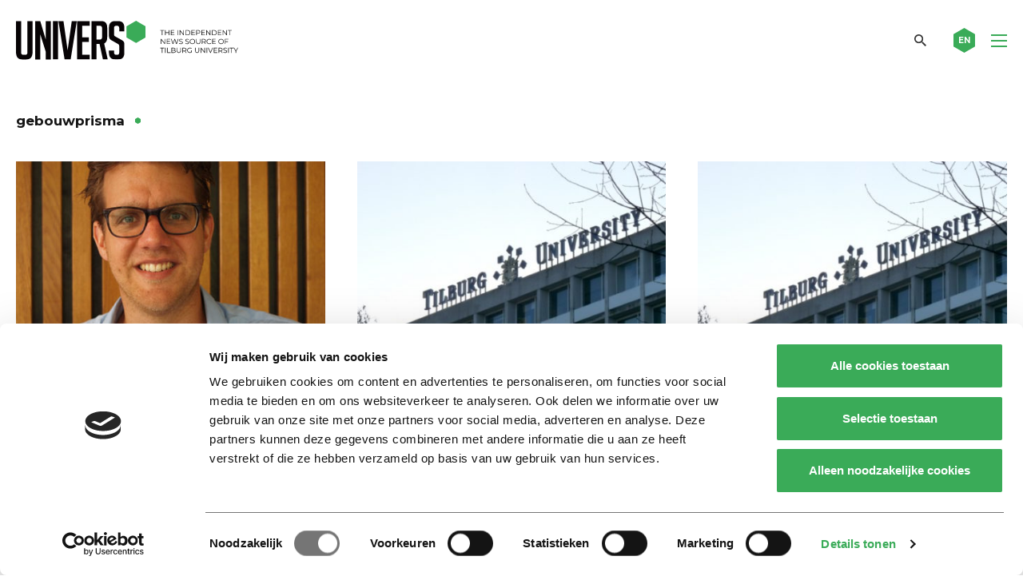

--- FILE ---
content_type: text/html; charset=utf-8
request_url: https://www.google.com/recaptcha/api2/anchor?ar=1&k=6Ledz8gZAAAAAE8LP7BTmRilTYlcHkIbx-vWpzKj&co=aHR0cHM6Ly91bml2ZXJzb25saW5lLm5sOjQ0Mw..&hl=en&v=9TiwnJFHeuIw_s0wSd3fiKfN&theme=light&size=invisible&badge=bottomright&anchor-ms=20000&execute-ms=30000&cb=ogtjsxcq46gz
body_size: 48227
content:
<!DOCTYPE HTML><html dir="ltr" lang="en"><head><meta http-equiv="Content-Type" content="text/html; charset=UTF-8">
<meta http-equiv="X-UA-Compatible" content="IE=edge">
<title>reCAPTCHA</title>
<style type="text/css">
/* cyrillic-ext */
@font-face {
  font-family: 'Roboto';
  font-style: normal;
  font-weight: 400;
  font-stretch: 100%;
  src: url(//fonts.gstatic.com/s/roboto/v48/KFO7CnqEu92Fr1ME7kSn66aGLdTylUAMa3GUBHMdazTgWw.woff2) format('woff2');
  unicode-range: U+0460-052F, U+1C80-1C8A, U+20B4, U+2DE0-2DFF, U+A640-A69F, U+FE2E-FE2F;
}
/* cyrillic */
@font-face {
  font-family: 'Roboto';
  font-style: normal;
  font-weight: 400;
  font-stretch: 100%;
  src: url(//fonts.gstatic.com/s/roboto/v48/KFO7CnqEu92Fr1ME7kSn66aGLdTylUAMa3iUBHMdazTgWw.woff2) format('woff2');
  unicode-range: U+0301, U+0400-045F, U+0490-0491, U+04B0-04B1, U+2116;
}
/* greek-ext */
@font-face {
  font-family: 'Roboto';
  font-style: normal;
  font-weight: 400;
  font-stretch: 100%;
  src: url(//fonts.gstatic.com/s/roboto/v48/KFO7CnqEu92Fr1ME7kSn66aGLdTylUAMa3CUBHMdazTgWw.woff2) format('woff2');
  unicode-range: U+1F00-1FFF;
}
/* greek */
@font-face {
  font-family: 'Roboto';
  font-style: normal;
  font-weight: 400;
  font-stretch: 100%;
  src: url(//fonts.gstatic.com/s/roboto/v48/KFO7CnqEu92Fr1ME7kSn66aGLdTylUAMa3-UBHMdazTgWw.woff2) format('woff2');
  unicode-range: U+0370-0377, U+037A-037F, U+0384-038A, U+038C, U+038E-03A1, U+03A3-03FF;
}
/* math */
@font-face {
  font-family: 'Roboto';
  font-style: normal;
  font-weight: 400;
  font-stretch: 100%;
  src: url(//fonts.gstatic.com/s/roboto/v48/KFO7CnqEu92Fr1ME7kSn66aGLdTylUAMawCUBHMdazTgWw.woff2) format('woff2');
  unicode-range: U+0302-0303, U+0305, U+0307-0308, U+0310, U+0312, U+0315, U+031A, U+0326-0327, U+032C, U+032F-0330, U+0332-0333, U+0338, U+033A, U+0346, U+034D, U+0391-03A1, U+03A3-03A9, U+03B1-03C9, U+03D1, U+03D5-03D6, U+03F0-03F1, U+03F4-03F5, U+2016-2017, U+2034-2038, U+203C, U+2040, U+2043, U+2047, U+2050, U+2057, U+205F, U+2070-2071, U+2074-208E, U+2090-209C, U+20D0-20DC, U+20E1, U+20E5-20EF, U+2100-2112, U+2114-2115, U+2117-2121, U+2123-214F, U+2190, U+2192, U+2194-21AE, U+21B0-21E5, U+21F1-21F2, U+21F4-2211, U+2213-2214, U+2216-22FF, U+2308-230B, U+2310, U+2319, U+231C-2321, U+2336-237A, U+237C, U+2395, U+239B-23B7, U+23D0, U+23DC-23E1, U+2474-2475, U+25AF, U+25B3, U+25B7, U+25BD, U+25C1, U+25CA, U+25CC, U+25FB, U+266D-266F, U+27C0-27FF, U+2900-2AFF, U+2B0E-2B11, U+2B30-2B4C, U+2BFE, U+3030, U+FF5B, U+FF5D, U+1D400-1D7FF, U+1EE00-1EEFF;
}
/* symbols */
@font-face {
  font-family: 'Roboto';
  font-style: normal;
  font-weight: 400;
  font-stretch: 100%;
  src: url(//fonts.gstatic.com/s/roboto/v48/KFO7CnqEu92Fr1ME7kSn66aGLdTylUAMaxKUBHMdazTgWw.woff2) format('woff2');
  unicode-range: U+0001-000C, U+000E-001F, U+007F-009F, U+20DD-20E0, U+20E2-20E4, U+2150-218F, U+2190, U+2192, U+2194-2199, U+21AF, U+21E6-21F0, U+21F3, U+2218-2219, U+2299, U+22C4-22C6, U+2300-243F, U+2440-244A, U+2460-24FF, U+25A0-27BF, U+2800-28FF, U+2921-2922, U+2981, U+29BF, U+29EB, U+2B00-2BFF, U+4DC0-4DFF, U+FFF9-FFFB, U+10140-1018E, U+10190-1019C, U+101A0, U+101D0-101FD, U+102E0-102FB, U+10E60-10E7E, U+1D2C0-1D2D3, U+1D2E0-1D37F, U+1F000-1F0FF, U+1F100-1F1AD, U+1F1E6-1F1FF, U+1F30D-1F30F, U+1F315, U+1F31C, U+1F31E, U+1F320-1F32C, U+1F336, U+1F378, U+1F37D, U+1F382, U+1F393-1F39F, U+1F3A7-1F3A8, U+1F3AC-1F3AF, U+1F3C2, U+1F3C4-1F3C6, U+1F3CA-1F3CE, U+1F3D4-1F3E0, U+1F3ED, U+1F3F1-1F3F3, U+1F3F5-1F3F7, U+1F408, U+1F415, U+1F41F, U+1F426, U+1F43F, U+1F441-1F442, U+1F444, U+1F446-1F449, U+1F44C-1F44E, U+1F453, U+1F46A, U+1F47D, U+1F4A3, U+1F4B0, U+1F4B3, U+1F4B9, U+1F4BB, U+1F4BF, U+1F4C8-1F4CB, U+1F4D6, U+1F4DA, U+1F4DF, U+1F4E3-1F4E6, U+1F4EA-1F4ED, U+1F4F7, U+1F4F9-1F4FB, U+1F4FD-1F4FE, U+1F503, U+1F507-1F50B, U+1F50D, U+1F512-1F513, U+1F53E-1F54A, U+1F54F-1F5FA, U+1F610, U+1F650-1F67F, U+1F687, U+1F68D, U+1F691, U+1F694, U+1F698, U+1F6AD, U+1F6B2, U+1F6B9-1F6BA, U+1F6BC, U+1F6C6-1F6CF, U+1F6D3-1F6D7, U+1F6E0-1F6EA, U+1F6F0-1F6F3, U+1F6F7-1F6FC, U+1F700-1F7FF, U+1F800-1F80B, U+1F810-1F847, U+1F850-1F859, U+1F860-1F887, U+1F890-1F8AD, U+1F8B0-1F8BB, U+1F8C0-1F8C1, U+1F900-1F90B, U+1F93B, U+1F946, U+1F984, U+1F996, U+1F9E9, U+1FA00-1FA6F, U+1FA70-1FA7C, U+1FA80-1FA89, U+1FA8F-1FAC6, U+1FACE-1FADC, U+1FADF-1FAE9, U+1FAF0-1FAF8, U+1FB00-1FBFF;
}
/* vietnamese */
@font-face {
  font-family: 'Roboto';
  font-style: normal;
  font-weight: 400;
  font-stretch: 100%;
  src: url(//fonts.gstatic.com/s/roboto/v48/KFO7CnqEu92Fr1ME7kSn66aGLdTylUAMa3OUBHMdazTgWw.woff2) format('woff2');
  unicode-range: U+0102-0103, U+0110-0111, U+0128-0129, U+0168-0169, U+01A0-01A1, U+01AF-01B0, U+0300-0301, U+0303-0304, U+0308-0309, U+0323, U+0329, U+1EA0-1EF9, U+20AB;
}
/* latin-ext */
@font-face {
  font-family: 'Roboto';
  font-style: normal;
  font-weight: 400;
  font-stretch: 100%;
  src: url(//fonts.gstatic.com/s/roboto/v48/KFO7CnqEu92Fr1ME7kSn66aGLdTylUAMa3KUBHMdazTgWw.woff2) format('woff2');
  unicode-range: U+0100-02BA, U+02BD-02C5, U+02C7-02CC, U+02CE-02D7, U+02DD-02FF, U+0304, U+0308, U+0329, U+1D00-1DBF, U+1E00-1E9F, U+1EF2-1EFF, U+2020, U+20A0-20AB, U+20AD-20C0, U+2113, U+2C60-2C7F, U+A720-A7FF;
}
/* latin */
@font-face {
  font-family: 'Roboto';
  font-style: normal;
  font-weight: 400;
  font-stretch: 100%;
  src: url(//fonts.gstatic.com/s/roboto/v48/KFO7CnqEu92Fr1ME7kSn66aGLdTylUAMa3yUBHMdazQ.woff2) format('woff2');
  unicode-range: U+0000-00FF, U+0131, U+0152-0153, U+02BB-02BC, U+02C6, U+02DA, U+02DC, U+0304, U+0308, U+0329, U+2000-206F, U+20AC, U+2122, U+2191, U+2193, U+2212, U+2215, U+FEFF, U+FFFD;
}
/* cyrillic-ext */
@font-face {
  font-family: 'Roboto';
  font-style: normal;
  font-weight: 500;
  font-stretch: 100%;
  src: url(//fonts.gstatic.com/s/roboto/v48/KFO7CnqEu92Fr1ME7kSn66aGLdTylUAMa3GUBHMdazTgWw.woff2) format('woff2');
  unicode-range: U+0460-052F, U+1C80-1C8A, U+20B4, U+2DE0-2DFF, U+A640-A69F, U+FE2E-FE2F;
}
/* cyrillic */
@font-face {
  font-family: 'Roboto';
  font-style: normal;
  font-weight: 500;
  font-stretch: 100%;
  src: url(//fonts.gstatic.com/s/roboto/v48/KFO7CnqEu92Fr1ME7kSn66aGLdTylUAMa3iUBHMdazTgWw.woff2) format('woff2');
  unicode-range: U+0301, U+0400-045F, U+0490-0491, U+04B0-04B1, U+2116;
}
/* greek-ext */
@font-face {
  font-family: 'Roboto';
  font-style: normal;
  font-weight: 500;
  font-stretch: 100%;
  src: url(//fonts.gstatic.com/s/roboto/v48/KFO7CnqEu92Fr1ME7kSn66aGLdTylUAMa3CUBHMdazTgWw.woff2) format('woff2');
  unicode-range: U+1F00-1FFF;
}
/* greek */
@font-face {
  font-family: 'Roboto';
  font-style: normal;
  font-weight: 500;
  font-stretch: 100%;
  src: url(//fonts.gstatic.com/s/roboto/v48/KFO7CnqEu92Fr1ME7kSn66aGLdTylUAMa3-UBHMdazTgWw.woff2) format('woff2');
  unicode-range: U+0370-0377, U+037A-037F, U+0384-038A, U+038C, U+038E-03A1, U+03A3-03FF;
}
/* math */
@font-face {
  font-family: 'Roboto';
  font-style: normal;
  font-weight: 500;
  font-stretch: 100%;
  src: url(//fonts.gstatic.com/s/roboto/v48/KFO7CnqEu92Fr1ME7kSn66aGLdTylUAMawCUBHMdazTgWw.woff2) format('woff2');
  unicode-range: U+0302-0303, U+0305, U+0307-0308, U+0310, U+0312, U+0315, U+031A, U+0326-0327, U+032C, U+032F-0330, U+0332-0333, U+0338, U+033A, U+0346, U+034D, U+0391-03A1, U+03A3-03A9, U+03B1-03C9, U+03D1, U+03D5-03D6, U+03F0-03F1, U+03F4-03F5, U+2016-2017, U+2034-2038, U+203C, U+2040, U+2043, U+2047, U+2050, U+2057, U+205F, U+2070-2071, U+2074-208E, U+2090-209C, U+20D0-20DC, U+20E1, U+20E5-20EF, U+2100-2112, U+2114-2115, U+2117-2121, U+2123-214F, U+2190, U+2192, U+2194-21AE, U+21B0-21E5, U+21F1-21F2, U+21F4-2211, U+2213-2214, U+2216-22FF, U+2308-230B, U+2310, U+2319, U+231C-2321, U+2336-237A, U+237C, U+2395, U+239B-23B7, U+23D0, U+23DC-23E1, U+2474-2475, U+25AF, U+25B3, U+25B7, U+25BD, U+25C1, U+25CA, U+25CC, U+25FB, U+266D-266F, U+27C0-27FF, U+2900-2AFF, U+2B0E-2B11, U+2B30-2B4C, U+2BFE, U+3030, U+FF5B, U+FF5D, U+1D400-1D7FF, U+1EE00-1EEFF;
}
/* symbols */
@font-face {
  font-family: 'Roboto';
  font-style: normal;
  font-weight: 500;
  font-stretch: 100%;
  src: url(//fonts.gstatic.com/s/roboto/v48/KFO7CnqEu92Fr1ME7kSn66aGLdTylUAMaxKUBHMdazTgWw.woff2) format('woff2');
  unicode-range: U+0001-000C, U+000E-001F, U+007F-009F, U+20DD-20E0, U+20E2-20E4, U+2150-218F, U+2190, U+2192, U+2194-2199, U+21AF, U+21E6-21F0, U+21F3, U+2218-2219, U+2299, U+22C4-22C6, U+2300-243F, U+2440-244A, U+2460-24FF, U+25A0-27BF, U+2800-28FF, U+2921-2922, U+2981, U+29BF, U+29EB, U+2B00-2BFF, U+4DC0-4DFF, U+FFF9-FFFB, U+10140-1018E, U+10190-1019C, U+101A0, U+101D0-101FD, U+102E0-102FB, U+10E60-10E7E, U+1D2C0-1D2D3, U+1D2E0-1D37F, U+1F000-1F0FF, U+1F100-1F1AD, U+1F1E6-1F1FF, U+1F30D-1F30F, U+1F315, U+1F31C, U+1F31E, U+1F320-1F32C, U+1F336, U+1F378, U+1F37D, U+1F382, U+1F393-1F39F, U+1F3A7-1F3A8, U+1F3AC-1F3AF, U+1F3C2, U+1F3C4-1F3C6, U+1F3CA-1F3CE, U+1F3D4-1F3E0, U+1F3ED, U+1F3F1-1F3F3, U+1F3F5-1F3F7, U+1F408, U+1F415, U+1F41F, U+1F426, U+1F43F, U+1F441-1F442, U+1F444, U+1F446-1F449, U+1F44C-1F44E, U+1F453, U+1F46A, U+1F47D, U+1F4A3, U+1F4B0, U+1F4B3, U+1F4B9, U+1F4BB, U+1F4BF, U+1F4C8-1F4CB, U+1F4D6, U+1F4DA, U+1F4DF, U+1F4E3-1F4E6, U+1F4EA-1F4ED, U+1F4F7, U+1F4F9-1F4FB, U+1F4FD-1F4FE, U+1F503, U+1F507-1F50B, U+1F50D, U+1F512-1F513, U+1F53E-1F54A, U+1F54F-1F5FA, U+1F610, U+1F650-1F67F, U+1F687, U+1F68D, U+1F691, U+1F694, U+1F698, U+1F6AD, U+1F6B2, U+1F6B9-1F6BA, U+1F6BC, U+1F6C6-1F6CF, U+1F6D3-1F6D7, U+1F6E0-1F6EA, U+1F6F0-1F6F3, U+1F6F7-1F6FC, U+1F700-1F7FF, U+1F800-1F80B, U+1F810-1F847, U+1F850-1F859, U+1F860-1F887, U+1F890-1F8AD, U+1F8B0-1F8BB, U+1F8C0-1F8C1, U+1F900-1F90B, U+1F93B, U+1F946, U+1F984, U+1F996, U+1F9E9, U+1FA00-1FA6F, U+1FA70-1FA7C, U+1FA80-1FA89, U+1FA8F-1FAC6, U+1FACE-1FADC, U+1FADF-1FAE9, U+1FAF0-1FAF8, U+1FB00-1FBFF;
}
/* vietnamese */
@font-face {
  font-family: 'Roboto';
  font-style: normal;
  font-weight: 500;
  font-stretch: 100%;
  src: url(//fonts.gstatic.com/s/roboto/v48/KFO7CnqEu92Fr1ME7kSn66aGLdTylUAMa3OUBHMdazTgWw.woff2) format('woff2');
  unicode-range: U+0102-0103, U+0110-0111, U+0128-0129, U+0168-0169, U+01A0-01A1, U+01AF-01B0, U+0300-0301, U+0303-0304, U+0308-0309, U+0323, U+0329, U+1EA0-1EF9, U+20AB;
}
/* latin-ext */
@font-face {
  font-family: 'Roboto';
  font-style: normal;
  font-weight: 500;
  font-stretch: 100%;
  src: url(//fonts.gstatic.com/s/roboto/v48/KFO7CnqEu92Fr1ME7kSn66aGLdTylUAMa3KUBHMdazTgWw.woff2) format('woff2');
  unicode-range: U+0100-02BA, U+02BD-02C5, U+02C7-02CC, U+02CE-02D7, U+02DD-02FF, U+0304, U+0308, U+0329, U+1D00-1DBF, U+1E00-1E9F, U+1EF2-1EFF, U+2020, U+20A0-20AB, U+20AD-20C0, U+2113, U+2C60-2C7F, U+A720-A7FF;
}
/* latin */
@font-face {
  font-family: 'Roboto';
  font-style: normal;
  font-weight: 500;
  font-stretch: 100%;
  src: url(//fonts.gstatic.com/s/roboto/v48/KFO7CnqEu92Fr1ME7kSn66aGLdTylUAMa3yUBHMdazQ.woff2) format('woff2');
  unicode-range: U+0000-00FF, U+0131, U+0152-0153, U+02BB-02BC, U+02C6, U+02DA, U+02DC, U+0304, U+0308, U+0329, U+2000-206F, U+20AC, U+2122, U+2191, U+2193, U+2212, U+2215, U+FEFF, U+FFFD;
}
/* cyrillic-ext */
@font-face {
  font-family: 'Roboto';
  font-style: normal;
  font-weight: 900;
  font-stretch: 100%;
  src: url(//fonts.gstatic.com/s/roboto/v48/KFO7CnqEu92Fr1ME7kSn66aGLdTylUAMa3GUBHMdazTgWw.woff2) format('woff2');
  unicode-range: U+0460-052F, U+1C80-1C8A, U+20B4, U+2DE0-2DFF, U+A640-A69F, U+FE2E-FE2F;
}
/* cyrillic */
@font-face {
  font-family: 'Roboto';
  font-style: normal;
  font-weight: 900;
  font-stretch: 100%;
  src: url(//fonts.gstatic.com/s/roboto/v48/KFO7CnqEu92Fr1ME7kSn66aGLdTylUAMa3iUBHMdazTgWw.woff2) format('woff2');
  unicode-range: U+0301, U+0400-045F, U+0490-0491, U+04B0-04B1, U+2116;
}
/* greek-ext */
@font-face {
  font-family: 'Roboto';
  font-style: normal;
  font-weight: 900;
  font-stretch: 100%;
  src: url(//fonts.gstatic.com/s/roboto/v48/KFO7CnqEu92Fr1ME7kSn66aGLdTylUAMa3CUBHMdazTgWw.woff2) format('woff2');
  unicode-range: U+1F00-1FFF;
}
/* greek */
@font-face {
  font-family: 'Roboto';
  font-style: normal;
  font-weight: 900;
  font-stretch: 100%;
  src: url(//fonts.gstatic.com/s/roboto/v48/KFO7CnqEu92Fr1ME7kSn66aGLdTylUAMa3-UBHMdazTgWw.woff2) format('woff2');
  unicode-range: U+0370-0377, U+037A-037F, U+0384-038A, U+038C, U+038E-03A1, U+03A3-03FF;
}
/* math */
@font-face {
  font-family: 'Roboto';
  font-style: normal;
  font-weight: 900;
  font-stretch: 100%;
  src: url(//fonts.gstatic.com/s/roboto/v48/KFO7CnqEu92Fr1ME7kSn66aGLdTylUAMawCUBHMdazTgWw.woff2) format('woff2');
  unicode-range: U+0302-0303, U+0305, U+0307-0308, U+0310, U+0312, U+0315, U+031A, U+0326-0327, U+032C, U+032F-0330, U+0332-0333, U+0338, U+033A, U+0346, U+034D, U+0391-03A1, U+03A3-03A9, U+03B1-03C9, U+03D1, U+03D5-03D6, U+03F0-03F1, U+03F4-03F5, U+2016-2017, U+2034-2038, U+203C, U+2040, U+2043, U+2047, U+2050, U+2057, U+205F, U+2070-2071, U+2074-208E, U+2090-209C, U+20D0-20DC, U+20E1, U+20E5-20EF, U+2100-2112, U+2114-2115, U+2117-2121, U+2123-214F, U+2190, U+2192, U+2194-21AE, U+21B0-21E5, U+21F1-21F2, U+21F4-2211, U+2213-2214, U+2216-22FF, U+2308-230B, U+2310, U+2319, U+231C-2321, U+2336-237A, U+237C, U+2395, U+239B-23B7, U+23D0, U+23DC-23E1, U+2474-2475, U+25AF, U+25B3, U+25B7, U+25BD, U+25C1, U+25CA, U+25CC, U+25FB, U+266D-266F, U+27C0-27FF, U+2900-2AFF, U+2B0E-2B11, U+2B30-2B4C, U+2BFE, U+3030, U+FF5B, U+FF5D, U+1D400-1D7FF, U+1EE00-1EEFF;
}
/* symbols */
@font-face {
  font-family: 'Roboto';
  font-style: normal;
  font-weight: 900;
  font-stretch: 100%;
  src: url(//fonts.gstatic.com/s/roboto/v48/KFO7CnqEu92Fr1ME7kSn66aGLdTylUAMaxKUBHMdazTgWw.woff2) format('woff2');
  unicode-range: U+0001-000C, U+000E-001F, U+007F-009F, U+20DD-20E0, U+20E2-20E4, U+2150-218F, U+2190, U+2192, U+2194-2199, U+21AF, U+21E6-21F0, U+21F3, U+2218-2219, U+2299, U+22C4-22C6, U+2300-243F, U+2440-244A, U+2460-24FF, U+25A0-27BF, U+2800-28FF, U+2921-2922, U+2981, U+29BF, U+29EB, U+2B00-2BFF, U+4DC0-4DFF, U+FFF9-FFFB, U+10140-1018E, U+10190-1019C, U+101A0, U+101D0-101FD, U+102E0-102FB, U+10E60-10E7E, U+1D2C0-1D2D3, U+1D2E0-1D37F, U+1F000-1F0FF, U+1F100-1F1AD, U+1F1E6-1F1FF, U+1F30D-1F30F, U+1F315, U+1F31C, U+1F31E, U+1F320-1F32C, U+1F336, U+1F378, U+1F37D, U+1F382, U+1F393-1F39F, U+1F3A7-1F3A8, U+1F3AC-1F3AF, U+1F3C2, U+1F3C4-1F3C6, U+1F3CA-1F3CE, U+1F3D4-1F3E0, U+1F3ED, U+1F3F1-1F3F3, U+1F3F5-1F3F7, U+1F408, U+1F415, U+1F41F, U+1F426, U+1F43F, U+1F441-1F442, U+1F444, U+1F446-1F449, U+1F44C-1F44E, U+1F453, U+1F46A, U+1F47D, U+1F4A3, U+1F4B0, U+1F4B3, U+1F4B9, U+1F4BB, U+1F4BF, U+1F4C8-1F4CB, U+1F4D6, U+1F4DA, U+1F4DF, U+1F4E3-1F4E6, U+1F4EA-1F4ED, U+1F4F7, U+1F4F9-1F4FB, U+1F4FD-1F4FE, U+1F503, U+1F507-1F50B, U+1F50D, U+1F512-1F513, U+1F53E-1F54A, U+1F54F-1F5FA, U+1F610, U+1F650-1F67F, U+1F687, U+1F68D, U+1F691, U+1F694, U+1F698, U+1F6AD, U+1F6B2, U+1F6B9-1F6BA, U+1F6BC, U+1F6C6-1F6CF, U+1F6D3-1F6D7, U+1F6E0-1F6EA, U+1F6F0-1F6F3, U+1F6F7-1F6FC, U+1F700-1F7FF, U+1F800-1F80B, U+1F810-1F847, U+1F850-1F859, U+1F860-1F887, U+1F890-1F8AD, U+1F8B0-1F8BB, U+1F8C0-1F8C1, U+1F900-1F90B, U+1F93B, U+1F946, U+1F984, U+1F996, U+1F9E9, U+1FA00-1FA6F, U+1FA70-1FA7C, U+1FA80-1FA89, U+1FA8F-1FAC6, U+1FACE-1FADC, U+1FADF-1FAE9, U+1FAF0-1FAF8, U+1FB00-1FBFF;
}
/* vietnamese */
@font-face {
  font-family: 'Roboto';
  font-style: normal;
  font-weight: 900;
  font-stretch: 100%;
  src: url(//fonts.gstatic.com/s/roboto/v48/KFO7CnqEu92Fr1ME7kSn66aGLdTylUAMa3OUBHMdazTgWw.woff2) format('woff2');
  unicode-range: U+0102-0103, U+0110-0111, U+0128-0129, U+0168-0169, U+01A0-01A1, U+01AF-01B0, U+0300-0301, U+0303-0304, U+0308-0309, U+0323, U+0329, U+1EA0-1EF9, U+20AB;
}
/* latin-ext */
@font-face {
  font-family: 'Roboto';
  font-style: normal;
  font-weight: 900;
  font-stretch: 100%;
  src: url(//fonts.gstatic.com/s/roboto/v48/KFO7CnqEu92Fr1ME7kSn66aGLdTylUAMa3KUBHMdazTgWw.woff2) format('woff2');
  unicode-range: U+0100-02BA, U+02BD-02C5, U+02C7-02CC, U+02CE-02D7, U+02DD-02FF, U+0304, U+0308, U+0329, U+1D00-1DBF, U+1E00-1E9F, U+1EF2-1EFF, U+2020, U+20A0-20AB, U+20AD-20C0, U+2113, U+2C60-2C7F, U+A720-A7FF;
}
/* latin */
@font-face {
  font-family: 'Roboto';
  font-style: normal;
  font-weight: 900;
  font-stretch: 100%;
  src: url(//fonts.gstatic.com/s/roboto/v48/KFO7CnqEu92Fr1ME7kSn66aGLdTylUAMa3yUBHMdazQ.woff2) format('woff2');
  unicode-range: U+0000-00FF, U+0131, U+0152-0153, U+02BB-02BC, U+02C6, U+02DA, U+02DC, U+0304, U+0308, U+0329, U+2000-206F, U+20AC, U+2122, U+2191, U+2193, U+2212, U+2215, U+FEFF, U+FFFD;
}

</style>
<link rel="stylesheet" type="text/css" href="https://www.gstatic.com/recaptcha/releases/9TiwnJFHeuIw_s0wSd3fiKfN/styles__ltr.css">
<script nonce="og4CHt_FQxqPkwBQnRZucw" type="text/javascript">window['__recaptcha_api'] = 'https://www.google.com/recaptcha/api2/';</script>
<script type="text/javascript" src="https://www.gstatic.com/recaptcha/releases/9TiwnJFHeuIw_s0wSd3fiKfN/recaptcha__en.js" nonce="og4CHt_FQxqPkwBQnRZucw">
      
    </script></head>
<body><div id="rc-anchor-alert" class="rc-anchor-alert"></div>
<input type="hidden" id="recaptcha-token" value="[base64]">
<script type="text/javascript" nonce="og4CHt_FQxqPkwBQnRZucw">
      recaptcha.anchor.Main.init("[\x22ainput\x22,[\x22bgdata\x22,\x22\x22,\[base64]/[base64]/UltIKytdPWE6KGE8MjA0OD9SW0grK109YT4+NnwxOTI6KChhJjY0NTEyKT09NTUyOTYmJnErMTxoLmxlbmd0aCYmKGguY2hhckNvZGVBdChxKzEpJjY0NTEyKT09NTYzMjA/[base64]/MjU1OlI/[base64]/[base64]/[base64]/[base64]/[base64]/[base64]/[base64]/[base64]/[base64]/[base64]\x22,\[base64]\\u003d\x22,\x22UQbCq8K+VHnDp1gqccKLU8Onw7MEw45wGjF3wqtPw689RcOCD8Kpwq14CsO9w6LCnMK9LTpew75lw5TDrjN3w57DocK0HRbDqsKGw44dPcOtHMK2wrfDlcOeO8OIVSxqwpQoLsOtVMKqw5rDuBR9wohIGyZJwpbDl8KHIsOEwowYw5TDpcOJwp/CixhcL8KgSsOvPhHDhGHCrsOAwobDo8Klwr7DpcO2GH55wo5nRCd+WsOpXCbChcO1bMK+UsKLw7LCqnLDiSQYwoZ0w7x4wrzDuVtCDsOewqfDi0tIw7RJAMK6wpDCnsOgw6ZqEMKmNCNEwrvDqcKSd8K/[base64]/Ct8K/wqbDksOVwrjCqyvCnsOgFDLCrQE9BkdkwrHDlcOUB8K8GMKhDGHDsMKCw7UPWMKuKF9rWcK+X8KnQDzCl3DDjsO6wqHDncO9a8Ogwp7DvMKXw7DDh0IXw4Ydw7Y3F244Tz5ZwrXDtETCgHLCuzbDvD/Dok3DrCXDv8Oqw4IPH3LCgWJTBsOmwpcWwqbDqcK/wrYVw7sbLcO4IcKCwottGsKQwoDCucKpw6NQw49qw7kawqJRFMOKwoxUHwbCh0c9w7vDuhzCisOUwosqGH/[base64]/Dp3zCj2rClcOcRSduczEDw7vDkFN6IcKmwp5EwrYkwrvDjk/DncOIM8KKfMKxO8OQwoEJwpgJUGUGPEhRwoEYw4Ifw6M3SA/DkcKme8Onw4hSwrfCh8Klw6PChHJUwqzCiMKHOMKkwqnCicKvBU/[base64]/wqfCl3jDlUxJW8KAJsOcwpDDs8O3w5EFJ1dHezkRQ8OrWMKPLMOhMnbCocKkRMKAD8KwwpbDhyzChwxuZUQIw4vDhcO/IzjCu8KKFmzCn8KRaC/DuibDkUHDhxnCp8Ksw5Eiw7rCv3FPS0zDjsOvV8Knwp9gV2DDm8KMGTs3wqkcCwZLCk04w73CrcOhwql5wqPCmMKfKcOzNMKWHhvCgMKaCsO7NcOfw4xwBS3CgMOkGsOKO8Kqwq91GTlUwp7Dnnl0HcO4wr/DlsK4wohpw7vCkHB/NQh7GsO3CcK0w5w9wqlvfMKwZHxzwoTCi3PDnnbCicKVw4HCu8KrwrAhw5xLOcO3w57Cp8KmRkrCrzFxwrbDjmdow40HeMOMeMKXBCAPwptZcsOUwoDDpMK9PcOTfcKdwoNuR3zCucKACcKERsO1FkwOw5Buw7gBcMO7w4LCgsOvwqo7KsKXaHAjw4MWwo/CrEbDsMOZw74zwrvDjMKxAMK/HcKyVg1cwoJaNTTDu8KoBlRpw7DCu8OPWsOWIR7Cj0nCoTowTsK0RsOCT8OhOcOsUsOTJ8KTw77ClE3DnlPDgMOIRWzCpB3ClcKZZMK5wrPDm8OWwqtGw5rCrX4uFC3Cr8Kdw7zChDzDq8KzwowZB8OgFsOmU8Knw75lw6nDm2/DkHjCp3fCkkHDmkjDsMOTwrcuwqfCg8KGw6drwqh/w7g6wqZTwqTDiMKJV0nDphLDg33CpMOufcK8H8KDVsKbTMKDHcOZPFlCHxfCmsO+TMOVw7YUbTl1HsKywr94OsK2CMKFS8Ohwp3DlcO3wpYOVMOKDj/[base64]/DiWLCmsKOw5fDiUjCuMO8wpjCjT3CuMOGbcKAHSvCtxLCv3XDhMOCDlptwqjDm8Ofw4B5fhRuwoPDkXnDtsK6VxHCksOjw4PCmsK3wqTChsKIwpUYwonCs23CoA/Cm17DrcKQPjzDnMKDL8OUdsOSPntBw4bCm2vDji0kw6bCtMOUwrB9CsKOGAB/JsKyw7MNwpXCs8O/J8KjQj9AwqfDmEPDvngnAgHDvsO+w4h/w6JawpnCklfCnMODWcOgwosKD8OjI8KEw7DDn28VB8OxZmrCnyXDnRolRMOBw4jDvE09XsKmwo12HsOCch7ClsKQHMKCasOcOQ3CjMOZOcOONXwIZkTDusKwEsKYw5dVPGw4w4siBcKhwrrCsMOMKsKtwrtZLX/DnEjDnXd/KMKCBcKOw4zDhgnDg8KmMcOiKlfCvcOhB2NQRBXChTPCusOQw7fDtQbDl1htw7xWZVwJXF9OWcKXwrXCqyvCt2bDhMO+w6NrwrBXwpBdbcKLMMK1w75xA2IgegDDkmw3WMOXwrRlwrnChsOddMK+w5jCkcOlw4nCusONDMK/[base64]/Y8Kqw7gkSMK4YH4oZHTDucKgVy3CqQM6T8KIw53DgMK0LsKfWsOWPzXCscOBwr/[base64]/Dgy5OwrXCtMOXwoPDmsOFUcOdK39gYTErcHjDhsOQHUNKLsKUa3zCjMKIw73DtERCw6fDk8OaZzY4wp41H8K4R8KTZSPCucKHw707FFvCmsORM8KVwolgworDlAzCmCzDlgVawqUewqDDpMOXwpMOHXDDl8OHwpLDhRxuw4bCv8KxGMKaw7LDkg/[base64]/[base64]/wrfCiyFcHMKoSS/DgcKswqJrG23Dnn3Dm2fDocKIwq7DkMOww6o8NBTCuW7Cgx9CHMK9w7zDsyvClnXCgWRrB8OMwq8tKxZRGsKewqI6wrzCgMOPw4VwwpbDkAUrwqbChDzCosKhwpB4ZFzChQ/[base64]/CisKDw4zCkj3DoGDCssKcCQXDi8OUS8ORYsKNQMKkOybDvMOGw5ATwrHCr1REMw7CsMKOw5wNXcKOb0/CvTnDp2duwpR6T3BswrU6esKVMVPCiyDCrMONw5x1wr4Yw7TConfDtMK2wrhiwqtKw7BNwr0vbA/CtMKawqkIK8K/ccOiwqR/[base64]/[base64]/[base64]/Cln16asKkBUDDvsOVwqo7F8Kpwok9w5rCnsOdFA8Lw6rClMKLHXQXw7rDhB7DimTDo8O/AcOvGwcSw4PDuQbDkj7DkB5Lw4F0PMO4wpvDmyFAwoRCwqIJQcO4wpoEQnjDnhDCiMKIwq52ccK2wpJvwrZVwq9dwqpfwrMtw6nCq8K7M2fClGchw54MwprDsXfDn3Bew7wAwop/w7EiwqrDoCFnRcKUQcK1w4XCm8O2w7dNw73DocO3wq/DtHwPwp0dw6bCqQ7CvWjCiHrDsWHCl8OWw5/CgsKOWW0aw60fwp/Cnm7CssKhw6PDigt0fmzDqsK/Gy4HVcOfOF8zw5vCuDPCs8KUSX7CocOgdsOmw5LClsK9w6jDk8Kmwr3Cq0pFwoUEIMK3wpM+wohhwqTCllnDiMO4XijCsMKLW1fDj8OGUSZ5AsOwbsKvwqnChMOWw7XDh2I3MBTDhcK/wqRCwrPDoV3Cn8KWw5fDucOVwosPw6XDrMK+QjrCkyBmFm/DqHwGw5JHMA7DpQvCmMOtfS/DucOawpJdcH1pXsOMdsKkw4PDi8KBw7DCt0gBeGnCjsOkLsKswoZDVnfCgMKYwr3DjB42eDfDocOCe8KIwpPCkQpLwrVewojCj8OudsO5w5LCh17CpDgAw77CmTdDwojDgMKIwrvCiMKEHsO0wobCiULCiRfCmTB1wp7Do0rCtMOJPkY6HcOlw57Cg38/fwLChsOQCsKcw7zDvCrDncO7M8OJAWdDZsOYS8KgfSc0Y8O/IsKIwpfClcKDwpfCvRV5w6ZFw4PDrsOXO8KNbsOZC8OuCcK5W8Ouw53CoD/ComPCt3ZKH8ORwp/Cv8OVw7nCucO6dsOrwqXDlXVgJirCkAjDrz1zXsOQw7rDnXfCtSM8S8Otwptew6BYWBjDs2ZsUsODw5/[base64]/[base64]/[base64]/Cg8KXY8OCw6HDtADCrgJXAsOoC8KQwoDDgxLDscK1wqbCkMKDwrwiJmfDhcOdAGR5YcKlwqtOwqQSwojDpGVGwp95wqDDviJtY2QiB3LCosORY8O/WDwQwrtKNcORwq4GVsKywqQRw5XDjnUgeMKEMlBRPMOkQFrCklbCt8OgaADDoAEhwr1ycSoTw6/DtA3CvnBRCGYqw5rDvRREwrtbwo9bwq87EMKGw7/CsifDrsOewoLDtMOlw4AXAsOBwrN1w40ywqNedsKFH8Kvw4DDt8KFw6XDjmnCocO+w7jDuMK8w71Ec2YLwr3ChkvDicKZQUlja8OdYBBsw47Dh8O4wpzDvAhUw5oWw7Zpw5zDhMKNAGYDw7fDp8OLW8Oxw6NDFi7ChMOJOjcTw4peWsKswrHDrz/CjmfCgMO/HGnDqsOOwrTDisK4YzHCiMOewoVdbkHChsKiw4pbwpvCjGdMTmPDvXbCv8OMKx/[base64]/TjBRDsO7bjfDmcO1w4Vkw4F1w6RpHgPDvSvCt8OLw5rCmlgww6vDiURRw5zCjD/[base64]/CmcORw6DCg8OqMnEqwqVHIcObwozDmQ7DpsOjwrI/[base64]/CqcK4wo7DgcOyw5XDscOSAsK/HsOrw6TCvTLDpsKyw61OQmhhwpnDpsOoWMOVNMK2FsKpwrodMFheYRNMR0DDk1LDo3vCnsKtwonCpVHDmMOubsKDU8OZFhhYwrIwJAw1wqxWwpvCtcOUwqB3R2DDscOCwoXCsljCtMK2wrhkO8OlwoU1WsOZPA/[base64]/X8OqCQt9w4RRAljCrMKdH8KSw60Nwok6w7Y8wprDqcKSw5TDkH8LEV/DicOxw7LDi8KPwqTDjAx/wotxw7XDv3rCpcOxQMKkwoHDq8KfQsOkDFtuD8KzwqHCjRTDkMOaG8KVw5tGw5QMwrzDv8Kyw5PDtGXDgcK0CsKyw6jDp8ORaMOCw4QKw4VLwrBCMcO3wotmwpJlalbCiVHDoMKAUMOUw73Dg07CvhFcc3PDgcK6w7fDuMKOw4/Cl8KNwo7DoGHDm0Nkw5Fdw5PDlsKxwrvCp8OLwovCkFHDtcOwK1xFVit4w4rDtyvCisKQXcOlIsOLwoTCl8OlOsKXw5/Dn3jDm8OQScOMEwzDon1Awr1twrlnU8K6w6TChk8+wqFISm0zwojDiWrDmcKOd8Oxw4zCoiJ6UAjCmmRLTBXDkXdMwqEHfcO9w7BxVsKYw4kNwpdhRsKfL8KVwqbDiMK3wpJQEyrDjALCpkEPBmw/w7ZNwpLCh8KAwqdvVcO9wpDCgVzCumrDu0vCpcOswrF7w5fDhcOxZMOAdsKywpElwqJhNRvDs8KnwobCiMKTHTrDpsKjwr/CtDYSw7Y6w7Q7w4ZoD21sw7TDo8KLEQg+w5sFXzdPP8OTacO3wokre3TDq8OtRn3CsEQiNcOhAGLCj8OvIsKqWBhKTkvDlMKXG2Vcw5rCuBXCiMOJZwbDv8KnSmsuw6cHwotdw5oMw4VlbsO2Kk3DtcKcNMOkBW1HwrfDtyLCkcOFw79Bw5dBUsOvw65iw5B/[base64]/DhznDjU5iOMKzw6zDrsOTwo/CjTzDnsODw7zDnFvCqVtFw5E5w5wow75Zw47DgcO7w7jCkcOVw45+SCVzGEDCvcKxw7Y1TMOWRksrwqcIw6nDr8KFwrYww61Gwp/CtMO3w7zCgcOxw4V4LE3CvBXCrzMqwosDw4xTwpDCmBg1wq8if8KoS8OSwoTCvAlOYMKKY8Otw4d/wpl3w7ZBwrvDrQIswrxkPhFtEsOAOMO3wrjDr0IwWcOlOG1PJ2VTNEE7w67ClMKiw7dMwrZuSi5PWMKow6lJw6spwqrCgi0Jw5/CkmUUwoDCm2wyAywPTQFSSGpOw7Mde8KpZ8KJOhDDhH3DgsKLw604Sy/DhmpcwqrCuMKvwoTDtsKQw7XCrMOKw40sw5jCixPDjMKDZMOLw5xtw7t5w4tdG8KdZVzDvg5Ww5jCt8O6ZUbCqyBuwpUjPMORw4jDrkzCocKCQRjDhsOgWzrDosKxJk/CoRnDo2wMNsKPw5wjw6zDjh7CgMK7wqTDssK/asOewqxEwqrDhsOxwrV1w5DCk8KrVMOmw4kxVMO5WCJVw7rCvsKFwqs3NF3DiV/CjwYAeS1ow4vCn8O8wq3CmcKeccKNw7DDukBlNsKPwpFGwqLCgsKoADbCrsONw5bCvigIw4/CuklKwq0QC8KDw7wIKsODRMKUF8OeBMO2w5rDhzPCtcOndExKIBrDksKdT8KDOms9XzQRw4kDwopQKcOzw5k7NB0mHMKPWcOow7HCuS3DlMOgw6bCrRXCo2rDrMK3GsOhwpkTWsKfbMK3aQvDrsOjwp/DuGVQwqzDjsKbdSbDosK0wqbCkRTCmcKIVHAuw6NCPMOLwqkSw5vDoBbDqSgmVcOKwqgHYMKGT0nCnjBiw4/CgcOaP8KBwo/[base64]/DusKJw5Fcw5bCgcKcSsOcw6TCojDCtMOlNsOjw5fDlUzCmSTCrcOiwrU2wqDDhCDCqcO/dsOMH2HDrMO/C8K+D8OOw7oWw6hOw6AHfkjCimDCo3HCu8OcD0drKgHClE0kwpEKPR3DpcKVOgI6GcKrw6l3w6XDkRzDlMK5w6wuw7jDgcOwwpNHIsOawox5w4/DucOtUXXCkzTDmMODwrN+XxLChMO/PTfDlcOaEcKJSQ9zW8KswqTDi8K3KHPDlsKCwpcqQUbDrMOlNQ7CusKjSSTCosKEwpJJwqLDiEDDuRdCw5MQN8Otwr5vwqxnCsOdOVUTTkE+XcKcEXA9KMOuw4cUDD/DmGHCqgsYWQ8cw6jCrMO3ZsK3w4RNEcKJwpMuTDbCmxLCv2hywrVtw6PCsUXCp8K0w4TDvi3Du2jClyUzGsOBSsOlwocYR1jDvsKODsOfwrjCkgJzwpPDksK2byBlwpold8Kzw55Uwo3DnyXDtyjDjnHDjVkPw7RpGjrCq0LDuMKywphqdA/[base64]/Ci8KFYMOCP8Kvw5dwScKxQn07MMKBwppTEHw6O8KvwoBQOWYUw5/DnllFw4zCr8KwPsOtZ0bCq3IRT0LDoj1dIMOpcMKXccOFw6XDq8OBHRl4BcKpfjjDmcOCwqFgYmQ/T8OuNRZ1wrHCt8KoRcKvGcORw7zCvsOKKsKUQcKBw5XCgcOkw6lUw73CpEUfQChmQsOSdsKBbmzDrcOlw71bHWYRw5jCj8KzcsKyLk/[base64]/[base64]/NQNlwqxBdiLDoMKOK8OGJ8KdTsKMwpfDi8OaVE5WCD3CkMOVC1fCqHjDjyIzw5RlPsOxwrVXwp3CtX4rw53DpsKEwrR4A8KTwprCnUvCocKTw7gKLhInwobCisOqwo3CvBcpd1sEPFzCqMKyw7LCvcO/wpwLw78ow4XCksOUw7pLWhvCs3zDsHFRX2XDpcKNFMKnP2Jdw77DhkYcVXTCucK8wrwHYMOzYCtxJWRJwrx7w5DCtsOJw7LDoQUKw4nCscOhw4rCqzoMSjB0wpjDi3BpwqcGE8KJfcOHdyxdw5jDqMOBVhRNZhnCpMOZGC/Cs8OEfDhoejMrw5hcdmLDpcKwUcKHwqBhwq7DhsKeaRDCtWJ9UhtePsKHw6jDunDCi8Olw6ERVE1ewqFoC8KSYMORw5VtQ0wwSsKFw7oPQihMHQ/[base64]/DlVPCsmPCl8Kiwq4UwqTCoEDDiQJiJ8OkwqrCgMOUP13CssOzwoNNw6bCsh/DnMO4YcOzwq/Dh8KhwpgvQcOvJsOXw7/DvzvCtMKiwqrCoEDDvBsDf8O6ZcKkRsKjw7RgwqzDmgcfCcKsw6XCj1QGP8ONwozDg8O0OMKTw6XDusOzw5h7RlZJwognPcKuw5jDnkY0wq/DtknDrhfCo8Kxwp4hT8Krw4JVODUYw5vDrig9SE0fAMK6X8OfKRHDk2rDpX56W0YRw5zClSUcKcKPUsOyQDjCkgwZL8OKw4h5TsK4wqI4dMOswrHCr0RQbEl6QXkfGcOfw4/CpMKjG8OuwpNOwpzDvhjCuXVjw53CqyfCssKyw5lAwrfDrkvDqxBhwodjw5rDrjRwwoI1w5PDikzDrHAIJGh2FD8ow5fDkMOdFMKpIQ4XScKkwrHCrsO+wrDCksOnwpw/BhHDjiQ0w5UpQsONwr3Cn0/Ch8KbwrgNw4PCocKnfwPCkcO5w7PDq0EFHE3CoMOwwrllJH9BdsO4w7rClMOrNFUxwq3Cn8O6w6PCqsKFwo8xGsObbMOvwpkwwqjDpUZLEHlnA8OoGV3CucOtLGcow6zCnMKfw5tQJ0DClSXCg8OwBcOmcSLCqBdHw6RwEWPDq8OfXsKWBk1+aMK/GWxTwpwfw5fChsOoRhjCpWhlw6jDsMORwpMEwrfDrMO6wofDs1nDlThSwqbCg8KhwoYFKWBgw6VQw5Zgw7XDo3YGRHnDk2HDjjYpeyAbLcKpdTguwptsSAZ6cH/DkVsAwrbDgcKfw6MXGQvCj1Ykwr9Ew6fCliNkdcKFbBFdwp55FcObwokUw4HCrGE4wozDocO8MgLDnx7Dv35OwrMhSsKuwpgYwr7DoMOVwpPCvzp+PMODbcONaCDCnALCocOXwohNHsOYw4ssFsOHw4FIw7tCP8KDWm3DmQ/DrcO/Lh1Kw7QgCnPDhg9SwqrCq8Oge8KUesOCKMKrw7bCt8Oww4d5w75yQzLChEJhV1xMw7prTsKGwoMUwovDsx0/BcOQJB1tdcOzwq/DtgJkwp0WL3rDiQzCvgrCokbDrcKVesKdwp06NRBTw4RSw5pSwrZGVn3CjMOefA/[base64]/w5XDjH/DkGF6wqENw7IrwqvCgVNnw5zDimnDucOsXEsCHkEjw4PDoWoew5pDOAgTcAtWwolBwqXCqBHCuQTCpW1Vw4QvwqY/[base64]/DssKnOxLCjMKgw5XCpcKKw5MaAsOJcndXdxvDg8OOwqZxNCDCtcKwwpBFXx5nwrEPLRnDoAvCjxQsw67DjDDDosKaFMKyw6sfw7MUVh4NbAFZw5HCrRhtwrXDpTHCnRE4TR/[base64]/[base64]/Cs2PDlidHbTLCqHzDgMKwMhjDtlJew6LCk8KUw7rCujp3wqQSPkvDnXZAw7bDqMKUGsOmOwsLK3/Cpg3Cs8OvwofDtcOJwpTCp8KNwqtwwrbDoMO+YUMZwrxxw6LConLDi8K/[base64]/DvmDCu8Obw7rCgETDqG8qAEcOw7REL8O3AcK3w4NJw6A+wrbDlMOBw5suw6/Cj0EFw7olUcKvPWrDlydUw71bwqlxai/Dpg4dwpMQcsOWw5YsPMOkwownw5RUasK+f3E/KcKHHMO8e1kewrR/YF7DksOfFsK3w6bCrQHDul7Cj8Ocw7TDqndGU8OLw6fCgsOMa8Ovwo1zwobDt8OPGcKdRcOTw4/Ci8OzOX83wo0OHsKONsObw7bDnMK6NDhGSsKOM8O1w5oMw7DDgMOmJcK+VsOFG3fDusKkwrByRsKCPX5JV8Oaw6t4w7AJa8ONI8OIwpp/w7Qbw77DgsKtBjPCk8Kzw6pMDx7DtsOEIMOAennCmUHCjcODT3tgGsKYNMOBXxJ7IcONC8OGCMKuKcOxVgAzFhgcVMKOXFs7WWXCoGp3wppRU1tpe8Ofe3LChQhVw5J1w5pnK3wtw6jDh8KdXVdzw5Nww4Row5DDhT/DrVnDmMKIZSzCtU7CocOYHcKMw6III8KrJjrDhsOGwoLDr13DiSbDsl4Lw7nCsFXCssKUUcO/X2RROWrDqcK9wrxKwql5w79Wwo/DncK5YsOxVcK+wrInVx1eVcObFVA4wopBIRMcwpsuw7E2Syc2MyhpwqrDtnvDiVbDpcOjwrxjw7fCiS7CmcO6W1HDqlsPwr3Crgh+YCjCmCFJw77DmHw9worCi8OQw4vDuV7CjDHChSVyZh0Vw6rCpScGwoLCtMOJwr/[base64]/[base64]/Cl1M2fRnDhXh+w4vCmWzDvTIvUizDli1VFsKkw44ZO1bCiMKjDsKnwq3Dl8KGwozCs8OBwoAcwqlbwrHClQsmXWcyPcKNwrVow5dNwo8HwqDDocOUO8OZI8KKXwFOVE8Nw6tJK8KrL8KYUsOew7k4w5wuw6rCgxxTD8O1w7vDnsOCwr0LwqnCo1/DgsOAW8KtWQFrckDDq8Oqw4vCrMOfwp3CjTnDnnYUwpYAesK1wrTDpxTCnsKucsKhdmbDjcO6UlR4wpjDkMKLREHCuycwwqHDv0w/aV8oBUxIwphnOx5kw6/CuCRobG/Dqw/Ct8OYwopTw6zDqMOPPsOYwpc8wpzCrjNAwp3DhwHCsSt/[base64]/wq/DnMK3d2Y4A8OKe18Xw6jDl8ONZQcpw4IbwpTChsKaQ3ZvH8OUwpEPJsKnEDwrw47DpcOnwoZLYcOTY8ObwoQdw68PTsK4w511w6XCgsOkFmbCrsK5w6JGwot6w5fCjMKVBnZ9O8O9AsKFE1jCoSXDkMK/wowmw5NmwpDCoxo5clPCgcKrw6DDnsKNw77ClwgZNmEww6EHw6zCjUNSK1/CtXjDocO2w5XDljzCvMO5EiTCuMKtRzPDq8Knw5ILXsO+w7LDmGPDssOiLsKkJcOZwr3DrXTCl8KqYsO5w7DDiid+w49JXMOKwpLDgWgKwrAfwqzCrmrDr3sKw67DjEfDjgMQPsO1OB/CiU5mHcKpTXMkKMKPFcKSYlnCiRnDo8OcSWR+w4dYw7s3JcK9w7fChsKoZFjCjMO/w4QCw6srwqJ1cU/[base64]/CtMKtX8ODTzcKwrswOXN2w40vwrLCiBTDinPCsMKEwqvDksKcdXbDrMK9S21gwrnCuTQjwoI6Zg9Zw5HCmsOrw7PDj8K1XsKlwq/Dg8ObAcOmX8OIOMOVw7AAdsOhGsK9JMOcOn/CkVjCgTXCvsO7Gz/CnMK8Z3vDu8OiUMKvUsKUPMOUwqrDhDvDisOHwqUzT8KKWsOeJUQgPMOIw7TCtcKiw5w9woXDqn3CusKaNi3Dt8KrJU5jwpPDt8KBwqcfwoLCmhvCqsOrw4xJwrDCssKkO8K5w5AkdkZWLnPDmsKbNsKNwrPCpVPDgMKKwrjCssKTwrjCjwU/JDLCtCjCuW8oJhJnwoI2WMKlO3x4w7rDtz3DhFXCucK5JsO0wpIWR8ODwqPCmWfCoQhaw67Cu8KdTnUtwrDCikUoV8KbEzLDo8OyPcOowqsPwooGwqpFw4TCrBLCnMKjw7MEw5XDksKXw41NUw/CtB7DucOZwoJDw53CpUfCu8KGwojCqx0GAsONwpZUw7BFw5tCWHDDuV10dQXClMOYwpjCpn1Nwq0Cw48IwrDCvsO8f8K2PXnCgcOvw7zDl8OqNsKDbF/DvQ9AXsKFBlhgw4nDuHzDpMOpwpBPLjJYw4xbw7DCl8KDw6LDo8Kjwqt1MMO7wpJMwrfDrsKtN8KEwqVcUmrCqTrCisOLwprCvgc9wrpGV8OqwofCl8KyecOawpFvw5/DtgJ1XyZSXFRoYQTCpMO8w69HVEPCpMONCCvCslVlwrbDrcKBwpnClsKSQRd9Igd3MUxIdVbDoMO/BQsbwpLDgDvDt8O4NSRRwpAnwq5cwpfCgcKfw51VQwdNG8O7PjEqw7UhecKKPBrDq8Oxw6VIw6XDjsORbcOnwpLClwjCv2pMwo3DusOYw7PDr1fDoMOmwp/CrcOELMK5OsKsWcKCwpDDpsOUGcKVwqrCs8OTwpAERxvDq37DsUJow7t6D8OFwpBMKsO0wrQ6bcKdOMOlwo0fwqBIHhHDkMKWFTLDrADCnEfDl8KpL8OZwqsPwqHDgjJVHw1vw61+wqoHbsKJI1DCqRg/S3XDnsOqw5hsUcO9TcKhw4YpdsOWw4s3G1wVwrDDrcKiAwDDgMOcwr7CncKUdyUIw6MlE0AuHyPCoSRlY3ViwoDDuRczRmhxScO7wqHCrMKPwrrCtScgKB3Dk8Khf8OGRsKbw7/[base64]/U8OlbcONw7PCsERBwoTDhR49JkHCihENw6Ibw4jCrj9CwrUvGgjCksOnwqjDqmvDgMOjwpYIQcKfMMKuLT0UwpXDqwPDtsKsFxARfWFuf3/CmAocHkslw71kTBhIV8Kywp8Xw53CkMKPw5TDr8OQIzhow5TDmMKDTnQ9w7XCgEU9ScOTW1xfVC3DjsOXw7PCucOEQMOsJX4ewpsafBzChMOxeH7CtMO3HsK0LHfClMO2cBURGMKgeEnCosORVMKWwqfCiH1wwr/[base64]/DocO4wrPDkcOdR8O3w67CqUpswrJCfsOtw6fDi8OWIVAew6/[base64]/DhH8+BsKcGnnChjlFEghawpdlWjMlU8KLO1FHT0BRT2N+bikwGcOZNydiwrfDjnrDq8KBw7Eiw6DDlB7DujhbIsKKwpvCt1sVKcKYFGfCh8OBwqERw7DCqHATwqHCu8OVw4DDncO3H8K0wojCl1NDHcOgwrtywrYzwqJ/A0I6HlQ1NMK7wq/DtcKNOMORwofCkkdIw6XCrGYUwpRtw4Msw58YS8O/FsOjwrJQS8O/wq4SaiBSwq4ONVpjw5o0DcOAwpvDsD7DksKCwrXClD7CmHrCjcKgWcOMf8KkwqocwrZPP8KWwpEvZ8KAwrQOw63DsDrCuUZSdRXDiAkVJsKlwpHDusOtAEfCgX5Kwp84w7YRwqTCiAkmdG/Dm8OvwokFwqDDk8KEw7VBR31Pwo/DicOtwrrDl8Kww7sWYMKrw7DDrMKxY8OXNcOaVDcMBsO6w4DDkw8YworCoUM/w6lsw7TDgQFNY8KjDMK5QcOpQMKIw4MnDcOPHArDv8Oya8KWw5FaaWXDlcKUw53Djh/DrGgufFByOWtzwpfCvnDCqg/DksO+PmHDrQfDs2/[base64]/CkivCtkLCqQ/DhMOGw5ozwrBTw6N0ZxnCsFXDpjbDoMOpSSYZbMORX39hYULDvmI/[base64]/wp3DlMK8BcOfARzDvcKFwpNqwrTCrcKiw6TDkcKQRsKJLiEmwpgxQsKAbMOxQgVCwr8ENA/Dl1AMO3kOw7fCqcKfwptRwrrDrcO9cgfCkA/CisKwO8OLw53CvGbCgcOFEsOtFsKLXEg+wr05G8K2U8OiC8KQwq7DviTDosKDw45uLcOxGHTDvUBewpATS8OuOCZfWcOwwqlZWWPCp3HCiyTCgifCsEBEwoAbw5rCmzXCsAYYwod+w7XCvBPDo8OXTkLDhn3DgsObwrbDnMKeE3/DksK3wr5/[base64]/Cm3p3wpxdNVp+wrfDrQvCkUXDvMOeWgrCgcO/[base64]/[base64]/DhEbChDc2YwNwB8OMJHzDnC8dw7fCr8KqKsOYwoNnJMKVwrXCk8KTwpI5w7vDp8Opw6PDlcKRVsKHTh3CrcKywo/CghPDoQbDtMKWwprDmBVOwoAYwq1HwpjDpcOgYCJqfwHDtcKMKDHDmMKQw4PDhG4cw4DDlF/DocO9wrXDnG7CqDAqIAApwoXDixDCuiFkXMOKwq8LMhLDl0sqZsKOw7/DuWtkwq3CmMKJWyHCrH/DjMKHTMOpUWDDgsOJPh8AWzA1c2xUwrzCoBHCoCpjw6/DvTzCmhsgKcOCw7vDv2nDvyMFw77DgsOeJCrCucOgdcOhA1Q2Qz/DpgJswr8bwp7DuR/DqzUlwq7Cr8Kca8ObbsKhw7vDncOlwrpzB8ODHMKfInXCtBnDiEUtKybCrMO8wrUmaVVnw6nDty8PfSHCuWwcM8KGU1lAwoHDlwzCulcJw7JzwpV+Qj3CksKzJlItIzlcw5rDjR1qw4DCicKUAhfDusKnwqzDihLDtDzCisOVwrnCi8Kgw5QVYsOzwrXCikPCn3jCqH/Cpw9iwpZjw7/[base64]/DqgzCksOiwoXCs8OAwqICecK+w4NDJ1zCs33CpTjDkHzDp1Zpb3HCksKRwpDDv8OOwrrCnX0pFVTDlgZ7Z8K+w6TDssKbwoHCpQ/DghgbZUE4Nm9HYk7DpmzCjcKfwobCiMKfVcOcwpjDj8KGfWPDnTHDukrDicKLL8ONwrbCvsK6wrDDhsKgHxVKwrhKwr3DpU5lwpvCl8ONwokSw6ZWw43CisKZJDzCtULCosO7wrsIwrIOf8K/w4rCmkzDs8OUw7jDlMO7egHDuMOXw7rDrCrCpsKDcmXCj2wKw4rCjsODw4oDR8Oow6jClmZBw5Mlw7PChcOnZcOFOmzCqsOQeiTDuHgKwp/CuhoTw6xFw4sca2XDh2x6w7xTwrYuw5V9woJwwoZqFhHCu03CgcKhw5XCpcKfw6EWw6JXwoRswpnCo8ObIQ8Xw40ewqQNwqTCrh/[base64]/wrkIw6bDlybCvMO7bMOuwqLCil3CjsKxw5IvcGYOw5stwqLCnBjDqj/DtT4tT8O2QsOew6J8X8K5w4BhFhTDu001w6rDpgjCjX12GkvDncO/O8OXBcORw6MDw7cnbsO/[base64]/[base64]/ZDIVw7d9Ej8tw4AVw6QHRMO/w6pBR8O6wonDjHsqQ8KSwojClsOlEsOiOMOhLHXDssKSwqQgw6pFwqNZYcOEw4xGw6vCrMKFMMKBL2zChMKcwqrCncKVPMOPKcOyw74rwo0AEnkowrfDocOOwpvChx3Cm8O4wrhew4/DtmLCoBJ0B8Opw7fDlTNzAnDCtHAcNMKSLsKJKcKDO3/DmhUNwoTDvsOeNmDDvHNoQMK3L8KowqABbyPDvgNRwrzCgzV5wqbDqBQDV8KOF8OAFnbDqsO+wq7Dg3/ChChwWMOQw4HChsKuCzbCr8ONOMKbw6wNZXrDs3Row6zDjXcIw7pqwqVBwpDCtsK+woLCjg86wq7DqiYHK8KjIQ5lesO/GhZuwrsew4oWEDbDinfCm8Oxw5Nrw7vDlsO1w6hiw7JXw5BCwqbCu8O8b8O/FClfFC7Ct8KBwqknwofDtcKaw60WTh5Xe3cjwoJvR8OCw5YAOMKfLgMLwpzCqsOEw57DuWlZwoEJwrrCoQDDriFLHMKlw47DvsKGwrxtHjXDrmzDsMKZwptgwooUw7crwqMGwpULWhfCuz95WDswHMK/blzDiMOICUrCr206JFpCw4QgwqTCvC8bwpwLAyHCm3t3wrvDuQc1w6PDvUvCmHYZIMOyw4LDvlAZwoHDmXxpw4ZDMMK9SsKjY8KFAsK9LcKRBkBxw7Now6HDoxg9Eg9Dw6fCkMKvayxnwr/CuDZHwqpqwofCvgbClRvChj7CncORQMKtw4xMwq8awqsoB8Kow7bCiWkSNMO9TWXDl0zDg8O8ajrDnQZebW5SWMKVBAUCwqsEwqDDq1Jnw6HDv8KCw6zDmS4bJsKuwpTDssO9wrlEw6IvHWV0SxDCqiHDmwTDplvCqsKbQsK7wr/CrHHDpX5Swo4QWMOsag/CsMOTw63CiMORL8KZQzNTwrI6wqQaw7lPwr0JV8KMJyM9OR58fcOaM1rDkcKWw5BYw6TDrChbwpsbwokiwrVoelQbNGU/A8O+XDbDo2zDtcKcBlZPwqrCisOIw4clw63Dim4FVCssw6/[base64]/[base64]/Di8OsHsKtXj0tw6HDuWc6AMKvw4oRw6tcwp9mPRByV8Ouw5AKGS1BwolOw4bDqS04WsOEaDEVOm3Dm1LDoj0Hwo9xw5PCqMOvIcKDBmRecsOuI8Oiwr0bwo5hGhbCkCZ6YsKATWDCjCPDlMOpwqoTdsKyC8OpwodJwp5OwrTDonN/w5siwoldSsO7D3Ulw47Ct8KxKQ3Cj8OTwoR0w7J+wpgaVU3DjC/[base64]/Cjz3Dj2fCn3ktwpfCk8OPw48Ewr3Du8K1KcKKwootw4fCnMKIwqnDmsOAwrjDokvCnAzDp38AAMKfFcOiWCB9wq1Uwr9Pwq/CtsOaKW/DoAk4NMKyGwbDuhEPBMOjw5nCgMOhwrvCiMO2JXjDisKkw6UXw4jDrX7DqxQ0wr7Ds1Q5wqfCosOCWcKdwqTDp8KdDgQ1wpDCh24kNcOQw49RacOsw6gzQVlgPcOxc8K3Z2TDoidBwodQw6LDusKWwq8jTMOdw5/[base64]/CjcOVwqpCFRx2w7dGw7jCpyDCqydSR8Kzw6PCoQDCscK/[base64]/DkcOgC8OtwroXIg7Cv3fCmj4ow6DDsUJoBsOeOkDDsCl9w5ZDJcKzJ8KiFMKfeEFfwqg+wpMsw61/woE2w7rDhQh6UFgFYcO4w45bacOlwqDChcOvGMKAw6XDoiNDDcOqTcKWUnvCiQl6wpFjw7/[base64]/DkjzDiXHDtB5MRsKTAcO7wq/CnMOQwpF9w7lKbiI9L8OUw4lCEcO5ThPCg8KXcE3DjygaWFZ7KFDCtsK3wosnOxvCp8KIYW7DjwDDmsKkw59hMMO/wr/Ck8KRQMKXB33Dp8KDwpkGwqnCicKJw4jDshjChUwHw7QIwowfw6DCgMObwoPCrsOGVMKPNMOuw6hOwobCrcKKwq9Xwr/CuTVHYcKpO8O5NnXCicKaTHrDj8Kxw5p2w515w48tGsODbMKJw5oVw5TCv3rDmsKwwrXCi8OrFi4sw40TR8KsdcKWe8K5asO9aTzCqRlEwp7DnMOewqvCu29+b8KXDUQpfsOtw7thwrJ/[base64]/[base64]/[base64]/Cn0TDgWzDsMOoRMKnYmxKwrg5CikuD8KVw7tRHcO/w7TCqMOiM3w6WMKQw6rCmE1qwrXCmQnCoDU7w6xvECYNw4DDk0lfZybCkQlsw4vCiQLCj10jw7JmUMO1w4/DogPDq8Kww48EwpDCilVFwqByQcK9WMKEQ8KjcmvDjwhmFQ0+F8O6XyM8w53CjkrDt8K7w4bDqMKWex4Lw7Njw6F9dFBWw4/Cnx7DscO0aVvDrQPDll/ChsKGBlchDlMcwpDChsOUNcK6wpTCj8KMM8KgcsO8WUzCm8KTLVPCvsOPNVg1w70BVzU2wrFCwq8HI8OTwqYQw5DCnMO1wpwiC2DCq09PKnDDvFDDlcKKw4vDvsOpL8O8wr/DrFZQw79WRcKaw7pjeH3DpMKGWcK7w6sQwoNDU083IsKnw4zDjsOfccKAJcOWw6DDqBkvw4zCjcK7NcKzOhfDn2Y6wrbDo8KcwpfDs8K7w71MDsOiw6Q1FsK/HV4jw7zDjTMqH2geZmbDnmjCuENPJT/DrcOjw4NqLcKsDDQUw6pUYcK9wrdkw7/CliYkUMOfwqJUCsKQwrUDWEN5w5kVwowBw6jDlMKlwpDCi3F6w7osw4TDnBsQRsOVw4ZXUcKsMGrDozDDom4GesKdYW3CgSpIBcKtdMKLw4/DtgHDmERawqQKw4wMw4huw5PCkcOwwqXDsMKXWjXDoRY2V257CTwnw41Zwp8Mw4pow7N0XiPCtko\\u003d\x22],null,[\x22conf\x22,null,\x226Ledz8gZAAAAAE8LP7BTmRilTYlcHkIbx-vWpzKj\x22,0,null,null,null,0,[21,125,63,73,95,87,41,43,42,83,102,105,109,121],[-3059940,217],0,null,null,null,null,0,null,0,null,700,1,null,0,\x22Cv0BEg8I8ajhFRgAOgZUOU5CNWISDwjmjuIVGAA6BlFCb29IYxIPCPeI5jcYADoGb2lsZURkEg8I8M3jFRgBOgZmSVZJaGISDwjiyqA3GAE6BmdMTkNIYxIPCN6/tzcYAToGZWF6dTZkEg8I2NKBMhgAOgZBcTc3dmYSDgi45ZQyGAE6BVFCT0QwEg8I0tuVNxgAOgZmZmFXQWUSDwiV2JQyGAE6BlBxNjBuZBIPCMXziDcYADoGYVhvaWFjEg8IjcqGMhgBOgZPd040dGYSDgiK/Yg3GAA6BU1mSUk0GiAIAxIcHR3wl+M3Dv++pQYZp4oJGYQKGZzijAIZzPMRGQ\\u003d\\u003d\x22,0,0,null,null,1,null,0,1],\x22https://universonline.nl:443\x22,null,[3,1,1],null,null,null,1,3600,[\x22https://www.google.com/intl/en/policies/privacy/\x22,\x22https://www.google.com/intl/en/policies/terms/\x22],\x22vPCM7EH3Px57BkFW7dkk4iuDc5hic3MV7xuxOaP0BwU\\u003d\x22,1,0,null,1,1768503557761,0,0,[178],null,[159,144,200,72,255],\x22RC-4P99OiM3Hl7MVw\x22,null,null,null,null,null,\x220dAFcWeA5BeEaHMIxWGqi2nFY6R-q-FTqC7i1EpYNO1Pck9SIb5WUfujwft0bTM1yy4oO2o8ER61agbnf0nbZOog1nuGLueogHxg\x22,1768586357689]");
    </script></body></html>